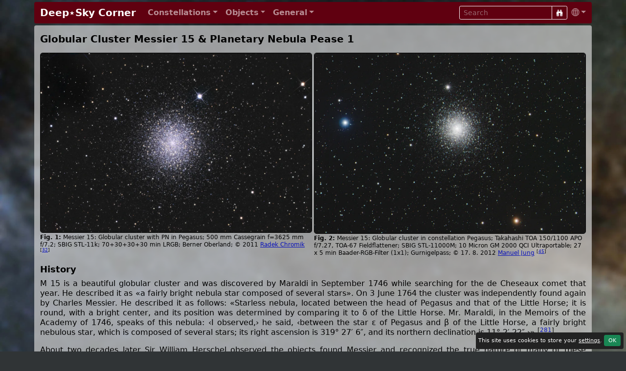

--- FILE ---
content_type: text/html; charset=UTF-8
request_url: https://deepskycorner.ch/obj/m15.en.php
body_size: 9980
content:
<!DOCTYPE html>
<html lang="en">
<head>
  <title>Globular Cluster Messier 15 &amp; Planetary Nebula Pease 1 | Deep⋆Sky Corner</title>
  <meta charset="UTF-8">
  <meta name="p:domain_verify" content="70e57a0dea51e078daacdb33ee23ada9">
  <meta name="viewport" content="width=device-width, initial-scale=1, shrink-to-fit=no">
  <meta name="robots" content="max-image-preview:standard">
  <link rel="icon" type="image/png" sizes="96x96" href="/pic/logos/dsclogo_ewan_96x96.png">
  <link rel="icon" type="image/png" sizes="32x32" href="/pic/logos/dsclogo_ewan_32x32.png">
  <link rel="icon" type="image/png" sizes="16x16" href="/pic/logos/dsclogo_ewan_16x16.png">
  <link rel="apple-touch-icon" sizes="120x120" href="/pic/logos/apple-touch-icon_dsc_120x120.jpg">
  <link rel="apple-touch-icon" sizes="152x152" href="/pic/logos/apple-touch-icon_dsc_152x152.jpg">
  <link rel="apple-touch-icon" sizes="167x167" href="/pic/logos/apple-touch-icon_dsc_167x167.jpg">
  <link rel="apple-touch-icon" sizes="180x180" href="/pic/logos/apple-touch-icon_dsc_180x180.jpg">
  <link rel="canonical" href="https://www.deepskycorner.ch/obj/m15.en.php">
  <link rel="alternate" hreflang="de" href="https://www.deepskycorner.ch/obj/m15.de.php">
  <link rel="alternate" hreflang="en" href="https://www.deepskycorner.ch/obj/m15.en.php">
  <link rel="alternate" hreflang="x-default" href="https://www.deepskycorner.ch/obj/m15.en.php">
  <link rel="stylesheet" href="/lib/sass/bootstrap.min.css">
  <link rel="stylesheet" href="/lib/bootstrap-icons/font/bootstrap-icons.css">
  <link rel="stylesheet" href="/lib/@fancyapps/ui/dist/fancybox/fancybox.css">
  <link rel="stylesheet" href="/lib/sass/flag-icons.min.css">
  <link rel="stylesheet" href="/lib/dsc_styles_v27.css" type="text/css">
  <script src="/lib/jquery/dist/jquery.min.js"></script>
</head>
<body>

<div class="container-lg p-0">
<!-- Navigation Bar -->
<nav class="navbar navbar-expand-md navbar-dark rounded bg-dark my-1 py-1">
  <div class="container-fluid">
    <a class="navbar-brand" href="/index.en.php"><h1 class="h2 my-0">Deep⋆Sky&nbsp;Corner</h1></a>
    <button class="navbar-toggler" type="button" data-bs-toggle="collapse" data-bs-target="#navbarContent" aria-label="Menu">
      <i class="bi bi-list"></i>
    </button>
    <div class="collapse navbar-collapse" id="navbarContent">
      <ul class="navbar-nav me-auto">
        <li class="nav-item dropdown">
          <a class="nav-link dropdown-toggle" href="#" id="conDropdown" role="button" data-bs-toggle="dropdown"><b>Constellations</b></a>
          <ul class="dropdown-menu dropdown-menu-dark rounded mb-3 p-2">
            <li><a class="dropdown-item" href="/constellations.en.php">All</a></li>
            <li><a class="dropdown-item" href="/constellations.en.php/north">Northern Constellations</a></li>
            <li><a class="dropdown-item" href="/constellations.en.php/south">Southern Constellations</a></li>
            <li><a class="dropdown-item" href="/constellations.en.php/equator">Equatorial Constellations</a></li>
            <li><a class="dropdown-item" href="/constellations.en.php/zodiac">Zodiac Constellations</a></li>
            <li><a class="dropdown-item" href="/constellations.en.php/loc">Current Location</a></li>
            <li><a class="dropdown-item" href="/constellations.en.php/current">Current Month</a></li>
          </ul>
        </li>
        <li class="nav-item dropdown">
          <a class="nav-link dropdown-toggle" href="#" id="objDropdown" role="button" data-bs-toggle="dropdown"><b>Objects</b></a>
          <ul class="dropdown-menu dropdown-menu-dark rounded mb-3 p-2">
            <li><a class="dropdown-item" href="/objects.en.php/const">All (by Constellation)</a></li>
            <li><a class="dropdown-item" href="/objects.en.php/type">All (by Type)</a></li>
            <li><a class="dropdown-item" href="/objects.en.php/current">Current Month</a></li>
            <li><hr class="dropdown-divider"></li>
            <li><a class="dropdown-item" href="/objects.en.php/PN">Planetary Nebulae</a></li>
            <li><a class="dropdown-item" href="/objects.en.php/Nb">Galactic Nebulae</a></li>
            <li><a class="dropdown-item" href="/objects.en.php/Ast">Asterisms</a></li>
            <li><a class="dropdown-item" href="/objects.en.php/OC">Open Clusters</a></li>
            <li><a class="dropdown-item" href="/objects.en.php/GC">Globular Clusters</a></li>
            <li><a class="dropdown-item" href="/objects.en.php/Gx">Galaxies</a></li>
            <li><a class="dropdown-item" href="/objects.en.php/QSO">Quasars</a></li>
            <li><hr class="dropdown-divider"></li>
            <li><a class="dropdown-item" href="/objects.en.php/cat_abell">Abell PN Catalogue</a></li>
            <li><a class="dropdown-item" href="/objects.en.php/cat_apg">Arp Catalogue</a></li>
            <li><a class="dropdown-item" href="/objects.en.php/cat_b">Barnard Catalogue</a></li>
            <li><a class="dropdown-item" href="/objects.en.php/cat_c">Caldwell Catalogue</a></li>
            <li><a class="dropdown-item" href="/objects.en.php/cat_h400">Herschel 400 Catalogue</a></li>
            <li><a class="dropdown-item" href="/objects.en.php/cat_hcg">Hickson Catalogue</a></li>
            <li><a class="dropdown-item" href="/objects.en.php/cat_m">Messier Catalogue</a></li>
            <li><a class="dropdown-item" href="/objects.en.php/cat_ngcic">NGC/IC Catalogue</a></li>
            <li><a class="dropdown-item" href="/objects.en.php/cat_sh">Sharpless Catalogue</a></li>
          </ul>
        </li>
        <li class="nav-item dropdown">
          <a class="nav-link dropdown-toggle" href="#" id="infoDropdown" role="button" data-bs-toggle="dropdown"><b>General</b></a>
          <ul class="dropdown-menu dropdown-menu-dark rounded mb-3 p-2">
            <li><a class="dropdown-item" href="/changes.en.php">What's New?</a></li>
            <li><a class="dropdown-item" href="/hall-of-fame.en.php">Hall of Fame</a></li>
            <li><a class="dropdown-item" href="/faq.en.php">FAQ</a></li>
            <li><a class="dropdown-item" href="/catalogs.en.php">Catalogues</a></li>
            <li><a class="dropdown-item" href="/bibliography.en.php">Bibliography</a></li>
            <li><a class="dropdown-item" href="/light-pollution.en.php">Light Pollution</a></li>
            <li><a class="dropdown-item" href="/links.en.php">Links</a></li>
            <li><a class="dropdown-item" href="/contact.en.php">Contact</a></li>
            <li><a class="dropdown-item" href="/imprint.en.php">Imprint</a></li>
          </ul>
        </li>
      </ul>
      <form class="form-inline" accept-charset="UTF-8" action="/search.en.php" method="get">
        <div class="input-group input-group-sm">
          <input class="form-control btn-outline-light text-white bg-transparent" type="text" name="search" placeholder="Search">
          <button class="btn btn-sm btn-outline-light" aria-label="Search" type="submit"><i class="bi bi-binoculars-fill"></i></button>
        </div>
      </form>   
      <ul class="navbar-nav">
        <li class="nav-item dropdown">
          <a class="nav-link dropdown-toggle pe-0" href="#" id="langDropdown" role="button" data-bs-toggle="dropdown"><i class="bi bi-globe"></i></a>
            <ul class="dropdown-menu dropdown-menu-end rounded dropdown-menu-dark">
<li><a class="dropdown-item " href="/obj/m15.de.php"><i class="flag-icon flag-icon-de"></i> German</a></li>
<li><a class="dropdown-item active" href="/obj/m15.en.php"><i class="flag-icon flag-icon-gb"></i> English</a></li>
<li><a class="dropdown-item" href="/settings.en.php"><i class="bi bi-gear-fill"></i> Settings</a></li>
</ul>        </li>
      </ul>      
    </div>
  </div>
</nav>


<main class="container-lg content rounded my-1 pt-3"  style="background: rgba(220,220,220, 0.666);">

<article>
<h2>Globular Cluster Messier 15 &amp; Planetary Nebula Pease 1</h2>

<section class="mb-4">
<figure class="my-3" style="display: grid; grid-gap: 0.25rem; grid-template-columns: repeat(auto-fit, minmax(300px, 1fr));">
<figure id="M15_70-30-30-30min_LRGB" class="mx-auto" style="margin: 0; clamp(300px, 50%, 600px)">
<a href="/users/rc/2011/M15_70-30-30-30min_LRGB.jpg" data-fancybox="fig"><img class="img-fluid" style="object-fit: cover; aspect-ratio: 3/2" src="/thumb/fig_ea7f2ba081bc64b2e259d8b159382cc1.webp" width="1200" height="794" alt="Messier 15"></a>
<figcaption>Messier 15: Globular cluster with PN in Pegasus; 500 mm Cassegrain f=3625 mm f/7.2; SBIG STL-11k; 70+30+30+30 min LRGB; Berner Oberland; © 2011 <a href="/hall-of-fame.en.php?id=rc">Radek  Chromik</a> <sup>[<a href="#ref32" data-bs-toggle="popover" data-bs-content="[<a href='/bibliography.en.php#ref32'>32</a>] Astrofotografie; Radek, Bernie and Dragan; <a target='_blank' href='https://sternwarte.ch/'>sternwarte.ch</a>">32</a>]</sup></figcaption>
</figure>
<figure id="M15-17-Aug-12" class="mx-auto" style="margin: 0; clamp(300px, 50%, 600px)">
<a href="/users/mju/M15-17-Aug-12.jpg" data-fancybox="fig"><img class="img-fluid" style="object-fit: cover; aspect-ratio: 3/2" src="/thumb/fig_eb2069d304f59d3bfba82b315e45da70.webp" width="1200" height="800" alt="Messier 15"></a>
<figcaption>Messier 15: Globular cluster in constellation Pegasus; Takahashi TOA 150/1100 APO f/7.27, TOA-67 Fieldflattener; SBIG STL-11000M; 10 Micron GM 2000 QCI Ultraportable; 27 x 5 min Baader-RGB-Filter (1x1); Gurnigelpass; © 17. 8. 2012 <a href="/hall-of-fame.en.php?id=mju">Manuel  Jung</a> <sup>[<a href="#ref45" data-bs-toggle="popover" data-bs-content="[<a href='/bibliography.en.php#ref45'>45</a>] Astro-, Landschafts- und Reisefotografie sowie Teleskopbau; Manuel Jung; <a target='_blank' href='https://www.sternklar.ch/'>sternklar.ch</a>">45</a>]</sup></figcaption>
</figure>
</figure>

<h3>History</h3>

<p>M 15 is a beautiful globular cluster and was discovered by Maraldi in September 1746 while searching for the de Cheseaux comet that year. He described it as «a fairly bright nebula star composed of several stars». On 3 June 1764 the cluster was independently found again by Charles Messier. He described it as follows: «Starless nebula, located between the head of Pegasus and that of the Little Horse; it is round, with a bright center, and its position was determined by comparing it to δ of the Little Horse. Mr. Maraldi, in the Memoirs of the Academy of 1746, speaks of this nebula: ‹I observed,› he said, ‹between the star ε of Pegasus and β of the Little Horse, a fairly bright nebulous star, which is composed of several stars; its right ascension is 319° 27′ 6″, and its northern declination is 11° 2′ 22″.›» <sup>[<a href="#ref281" data-bs-toggle="popover" data-bs-content="[<a href='/bibliography.en.php#ref281'>281</a>] Catalogue Nébuleuses et des Amas D&#039;Étoiles; M. Messier; Connoissance des temps ou connoissance des mouvements célestes, pour l&#039;année bissextile 1784, Page 227; <a target='_blank' href='https://gallica.bnf.fr/ark:/12148/bpt6k6514280n/f235'>gallica.bnf.fr/ark:/12148/bpt6k6514280n/f235</a>; 2021-02-21">281</a>]</sup></p>

<p>About two decades later Sir William Herschel observed the objects found Messier and recognized the true nature of many of these «nebulae». He wrote: «The excellent collection of nebulae and clusters of stars which has lately been given in the <i>Connoissance des Temps</i> for 1783 and 1784, leads me next to a subject which, indeed, must open a view of the heavens. As soon as the first of these volumes came to my hands, I applied my former 20-feet reflector of 12 inches aperture to them; and saw, with the greatest pleasure, that most of the nebulae, which I had an opportunity of examining in proper situations, yielded to the force of light and power, and were resolved into stars. For instance the 2d, 5, 6, 10, 12, 13, 14, 15, 16, 19, 22, 24, 28, 30, 31, 37, 51, 52, 53, 55, 56, 62, 65, 66, 67, 71, 72, 74, 92, all which are said to be nebulae without stars, have either plainly appeared to be noting but stars, or at least to contain stars, and to shew every other indication of consisting of them entirely.» <sup>[<a href="#ref27" data-bs-toggle="popover" data-bs-content="[<a href='/bibliography.en.php#ref27'>27</a>] Account of some Observations tending to investigate the Construction of the Heavens; William Heschel; Philosophical Transactions of the Royal Society of London, 1 January 1784; <a target='_blank' href='https://doi.org/10.1098/rstl.1784.0034'>DOI:10.1098/rstl.1784.0034</a>">27</a>]</sup></p>
</section>


<section class="mb-4 clearfix">
<h3>Physical Properties</h3>

<p>What is remarkable about this globular cluster is the intense brilliance of the central region, where countless stars seem to be crowded together. The central region is not exactly round, but slightly elliptical in the direction of PA 35° and measures about 20 arc seconds in diameter. Various ill-defined dark spots can be seen on long-exposure images, similar to those in <a href="/obj/m13.en.php">M 13</a>. M 15 probably shows the densest central region of all globular clusters in our galaxy.</p> 

<figure id="m15_hst" class="float-start" style="width: clamp(300px, 50%, 300px)">
<a href="/pic/hst/m15_hst.jpg" data-fancybox="fig"><img class="img-fluid" style="" src="/thumb/fig_8f02d28893457428edbe50b3cf0c644e.webp" width="600" height="420" alt="Messier 15"></a>
<figcaption>Messier 15: HST detailed picture of central region. © ESA/Hubble & NASA <sup>[<a href="#ref168" data-bs-toggle="popover" data-bs-content="[<a href='/bibliography.en.php#ref168'>168</a>] Hubble Peers Deep into the Crowded Heart of the Densest Known Star Cluster; P. Guhathakurta (UCO/Lick Observatory, UC Santa Cruz), B. Yanny (Fermi National Accelerator Lab), D. Schneider (Pennsylvania State Univ.), J. Bahcall (Inst. for Advanced Study), and NASA; <a target='_blank' href='https://hubblesite.org/contents/news-releases/1995/news-1995-06.html'>hubblesite.org/contents/news-releases/1995/news-1995-06.html</a>; 2024-11-29">168</a>]</sup></figcaption>
</figure>

<p>Careful analysis of the star distribution suggests that the stars converged towards the centre of M 15 at some point in the past. This collapse is likely to have started only a few million years ago - a very brief moment when you consider the old age of the cluster of around 12 billion years. It is believed that a massive black hole is responsible for this, because M 15 is also a source of X-rays.</p>

<p>The integrated spectral type of the globular cluster is about F3 and the total luminosity is about 200'000 times that of the sun. M 15 contains around 30'000 stars, mainly red giants with an absolute magnitude of -2 mag. A large number of variables, mainly of the RR Lyrae type, were discovered in M15. The distance from M 15 is estimated to be 32'000 to 50'000 light years and it is approaching us at a speed of around 110 km/s. With an average value of these distances, M 15 has a diameter of about 130 light years. <sup>[<a href="#ref4" data-bs-toggle="popover" data-bs-content="[<a href='/bibliography.en.php#ref4'>4</a>] Burnham&#039;s Celestial Handbook: An Observer&#039;s Guide to the Universe Beyond the Solar System; Robert Burnham; Dover Publications, Inc.; Voume I: ISBN 0-486-23567-X; Volume II: ISBN 0-486-23568-8; Volume III: ISBN 0-486-23673-0; <a target='_blank' href='https://archive.org/details/burnhams-celestial-handbook-3/'>archive.org/details/burnhams-celestial-handbook-3</a>">4</a>]</sup></p>

<p>The inset <a href="#m15_hst">Fig.&nbsp;3</a> measures around 1.6 light years in edge length and shows the core region. It is a triple false colour composite of images from ultraviolet, blue and visible light, so that the colour of the stars roughly also reflects their surface temperature: hot stars appear blue and cooler ones appear red-orange. [168] <sup>[<a href="#ref168" data-bs-toggle="popover" data-bs-content="[<a href='/bibliography.en.php#ref168'>168</a>] Hubble Peers Deep into the Crowded Heart of the Densest Known Star Cluster; P. Guhathakurta (UCO/Lick Observatory, UC Santa Cruz), B. Yanny (Fermi National Accelerator Lab), D. Schneider (Pennsylvania State Univ.), J. Bahcall (Inst. for Advanced Study), and NASA; <a target='_blank' href='https://hubblesite.org/contents/news-releases/1995/news-1995-06.html'>hubblesite.org/contents/news-releases/1995/news-1995-06.html</a>; 2024-11-29">168</a>]</sup></p>

<div class="table-responsive">
<table class="table table-xs table-striped table-borderless" style="table-layout: auto">
<caption>Revised+Historic NGC/IC Version 22/9, © 2022 Dr. Wolfgang Steinicke <sup>[<a href="#ref277" data-bs-toggle="popover" data-bs-content="[<a href='/bibliography.en.php#ref277'>277</a>] Historische Deep-Sky Kataloge; Dr. Wolfgang Steinicke; <a target='_blank' href='http://www.klima-luft.de/steinicke/'>klima-luft.de/steinicke</a>; 2021-02-17">277</a>]</sup></caption>
<tbody>
<tr><td>Designation</td><td><a title="&rarr; NGC 7078 @ CDS" target="_blank" href="http://cdsportal.u-strasbg.fr/#NGC%207078">NGC 7078</a></td></tr>
<tr><td>Type</td><td>GCL (IV)</td></tr>
<tr><td>Right Ascension (J2000.0)</td><td>21<sup>h</sup> 29<sup>m</sup> 58.3<sup>s</sup></td></tr>
<tr><td>Declination (J2000.0)</td><td>+12° 10' 03"</td></tr>
<tr><td>Diameter</td><td>18 arcmin</td></tr>
<tr><td>Visual magnitude</td><td>6.3 mag</td></tr>
<tr><td>Metric Distance</td><td>10.400 kpc</td></tr>
<tr><td>Dreyer Description</td><td>!, globular, vB, vL, iR, vsmbM, rrr, st vS</td></tr>
<tr><td>Identification, Remarks</td><td>h 2120; GC 4670; M 15; GCL 120</td></tr>
</tbody>
</table>
</div>
</section>



<section class="mb-4 clearfix">
<h3>Planetary Nebula Pease 1</h3>

<figure id="pease1" class="float-end" style="width: clamp(200px, 50%, 200px)">
<a href="/pic/hst/pease1.jpg" data-fancybox="fig"><img class="img-fluid" style="" src="/pic/hst/pease1.jpg" width="200" height="200" alt="Pease 1"></a>
<figcaption>Pease 1: Image taken with Hubble Space Telescope. © ESA/Hubble & NASA <sup>[<a href="#ref216" data-bs-toggle="popover" data-bs-content="[<a href='/bibliography.en.php#ref216'>216</a>] Old stars with a youthful glow; <a target='_blank' href='https://esahubble.org/images/potw1107a/'>esahubble.org/images/potw1107a</a>; 2020-12-31">216</a>]</sup></figcaption>
</figure>

<p>An amazing and rare feature of the globular cluster M 15 is the presence of the small planetary nebula <b>Pease 1</b>, which is located on the northeast side of the cluster. The PN measures about an arc second in diameter and was first discovered by FG Pease in 1927 on photographic plates of the 100 inch telescope on Mt. Wilson. The emission spectrum of the PN is fairly continuous with a few bright lines. Measurements of the radial velocity of the nebula and that of the Haufens actually confirmed that they belonged to M 15.</p>

<div class="table-responsive">
<table class="table table-xs table-striped table-borderless" style="table-layout: auto">
<caption>«Strasbourg-ESO Catalogue of Galactic Planetary Nebulae» Acker et al., 1992 <sup>[<a href="#ref141" data-bs-toggle="popover" data-bs-content="[<a href='/bibliography.en.php#ref141'>141</a>] Strasbourg-ESO Catalogue of Galactic Planetary Nebulae; A. Acker, F. Ochsenbein, B. Stenholm, R. Tylenda, J. Marcout, C. Schohn; European Southern Observatory; ISBN  3-923524-41-2 (1992); <a target='_blank' href='https://ui.adsabs.harvard.edu/abs/1992secg.book.....A'>Bibcode:1992secg.book.....A</a>; <a target='_blank' href='http://cdsarc.unistra.fr/viz-bin/cat/V/84'>cdsarc.unistra.fr/viz-bin/cat/V/84</a>">141</a>]</sup></caption>
<tbody>
<tr><td>Designations</td><td><a title="&rarr; PN G065.0-27.3 @ CDS" target="_blank" href="http://cdsportal.u-strasbg.fr/#PN%20G065.0-27.3">PN G065.0-27.3</a>: Ps 1, PK 65-27.1, ARO 111, Ku 648, VV 265, VV' 550</td></tr>
<tr><td>Right Ascension (J2000.0)</td><td>21<sup>h</sup> 29<sup>m</sup> 59<sup>s</sup> </td></tr>
<tr><td>Declination (J2000.0)</td><td>+12° 10' 26" </td></tr>
<tr><td>Dimensions</td><td> 1.&quot;  (optical),  3.&quot;  (radio)</td></tr>
<tr><td>Distance</td><td> 13.5  kpc</td></tr>
<tr><td>Radial Velocity</td><td>-140.6 &plusmn; 16.9 km/s</td></tr>
<tr><td>C-Star Designations</td><td>AG82 426bis</td></tr>
<tr><td>C-Star Magnitude</td><td>B: 14.76, V: 14.95</td></tr>
<tr><td>Discoverer</td><td>PEASE 1928</td></tr>
</tbody>
</table>
</div>
</section>



<section class="mb-4 clearfix">
<h3>Finder Chart for M 15</h3>

<p>The globular cluster Messier 15 lies in front of the nostrils of the winged horse <a href="/con/pegasus.en.php">Pegasus</a>. If you extend the line of the stars Biham (θ Pegasi) and Enif (ε Pegasi), which are seven degrees apart from each other, by a further four degrees in the north-west direction, you come across the globular cluster.</p>

<figure id="m15_chart" class="w-100" style="">
<div class="rounded" style="background-color: #000000"><div class="text-light py-1 px-2" style="font-size: 75%"><b><a class="text-reset" href="/con/pegasus.en.php">Pegasus</a>: Globular Cluster Messier 15 &amp; Planetary Nebula Pease 1</b></div><div><a href="/pic/charts/m15_chart.webp" data-fancybox="fig"><img class="img-fluid" style="" src="/pic/charts/m15_chart.webp" width="2000" height="1144" alt="Finder Chart Globular Cluster Messier 15 &amp;amp; Planetary Nebula Pease 1"></a>
</div><div class="d-flex justify-content-between text-light pt-0 px-2 pb-1" style="font-size: 75%"><div><i class="bi bi-caret-up-fill"></i> 07:12</div><div><i class="bi bi-star-fill"></i> 12:53 | 77.7°</div><div><i class="bi bi-caret-down-fill"></i> 18:33</div></div></div><figcaption>Charts created using SkySafari 6 Pro and STScI Digitized Sky Survey. Limiting magnitudes: Constellation chart &#x7E;6.5 mag, DSS2 close-ups &#x7E;20 mag. Times are shown for timezone UTC, Latitude 0°, Longitude 0°, Horizon height 5°, Date 2026-01-30. <sup>[<a href="#ref149" data-bs-toggle="popover" data-bs-content="[<a href='/bibliography.en.php#ref149'>149</a>] SkySafari 6 Pro, Simulation Curriculum; <a target='_blank' href='https://skysafariastronomy.com/'>skysafariastronomy.com</a>">149</a>, <a href="#ref160" data-bs-toggle="popover" data-bs-content="[<a href='/bibliography.en.php#ref160'>160</a>] The STScI Digitized Sky Survey; <a target='_blank' href='https://archive.stsci.edu/cgi-bin/dss_form'>archive.stsci.edu/cgi-bin/dss_form</a>">160</a>]</sup></figcaption>
</figure>
</section>



<section class="mb-4 clearfix">
<h3>Finder Chart for Pease 1</h3>

<p>If you want to find this planetary nebula, you need a dark sky, calm air, a telescope with at least 300 mm aperture (tracking is an advantage), an O-III filter and a lot of patience. Pease 1 is about one arc second in diameter!</p>

<figure class="my-3" style="display: grid; grid-gap: 0.25rem; grid-template-columns: repeat(auto-fit, minmax(300px, 1fr));">
<figure id="m15_pease1_chart1" class="mx-auto" style="margin: 0; clamp(300px, 50%, 600px)">
<a href="/pic/charts/m15_pease1_chart1.webp" data-fancybox="fig"><img class="img-fluid" style="object-fit: cover; aspect-ratio: 1/1" src="/pic/charts/m15_pease1_chart1.webp" width="610" height="610" alt="Pease 1"></a>
<figcaption>Pease 1: Finder chart based on a 2MASS section <sup>[<a href="#ref147" data-bs-toggle="popover" data-bs-content="[<a href='/bibliography.en.php#ref147'>147</a>] Aladin Sky Atlas, Centre de Données astronomiques de Strasbourg (CDS); <a target='_blank' href='https://aladin.unistra.fr/'>aladin.unistra.fr</a>">147</a>]</sup></figcaption>
</figure>
<figure id="m15_pease1_chart2" class="mx-auto" style="margin: 0; clamp(300px, 50%, 600px)">
<a href="/pic/charts/m15_pease1_chart2.webp" data-fancybox="fig"><img class="img-fluid" style="object-fit: cover; aspect-ratio: 1/1" src="/thumb/fig_f4ddac4b3fdf99529edba859d5450b21.webp" width="1200" height="1200" alt="Pease 1"></a>
<figcaption>Pease 1: Finder chart based on HST image <sup>[<a href="#ref216" data-bs-toggle="popover" data-bs-content="[<a href='/bibliography.en.php#ref216'>216</a>] Old stars with a youthful glow; <a target='_blank' href='https://esahubble.org/images/potw1107a/'>esahubble.org/images/potw1107a</a>; 2020-12-31">216</a>]</sup></figcaption>
</figure>
</figure>

<p>The planetary nebula Pease 1 is located near the centre of the globular cluster M 15. The first location map (<a href="#m15_pease1_chart1">Fig.&nbsp;6</a>) provides an overview. The distance of the 7.56 mag star HD 204712 to the core of M 15 is 6 '41 ". The trapezoid of four stars serves as the starting point. It is clockwise, roughly at right angles to the connecting line HD 204712 - M 15. As soon as you reach the trapezoid you can use the map on the right (<a href="#m15_pease1_chart2">Fig.&nbsp;7</a>) to go star-hopping over the stars A, B, C, D and E to a small cluster of stars. Pease 1 lies slightly in a north-westerly direction found, the position can be verified using an O-III filter. <sup>[<a href="#ref217" data-bs-toggle="popover" data-bs-content="[<a href='/bibliography.en.php#ref217'>217</a>] The Messier Catalog (SEDS); <a target='_blank' href='http://www.messier.seds.org/'>messier.seds.org</a>; 2021-01-01">217</a>]</sup></p>
</section>




<section class="mb-4 clearfix">
<h3>Visual Observation</h3>

<p><b>317 mm Aperture:</b> Pease in M15 / Planetary nebula in globular clusters. Extremely difficult, area identified with a finder chart and without OIII, at the border to the light central part, lightest point identified several times with OIII as Pease 1. Eyepiece: TV-Nagler zoom 6mm-3mm, 250x-500x, 0.22° -0.11°, filter: without and with OIII, 12.5" obsession by Pierre, observation repeated and confirmed.  &mdash; 8.10.2007, <a href="/hall-of-fame.en.php?id=evb">Eduard  von Bergen</a>, Embergeralm.</p>

<p><b>400 mm Aperture:</b> The PN in M 15 can be easily identified using the finder chart and can be easily recognized as a washed-out nebula without a filter. &mdash; Taurus T400 f/4.5 Dobsonian, 4. 9. 2021, <a href="/hall-of-fame.en.php?id=bn">Bernd  Nies</a>, Gurnigel.</p>

<p><b>508 mm Aperture:</b> Pease in M15 with 20" Obsession by Wilfried recognizable as a blurred area of two star widths. &mdash; 8.10.2007, <a href="/hall-of-fame.en.php?id=evb">Eduard  von Bergen</a>, Embergeralm.</p>

<p><b>762 mm Aperture:</b> The position of Pease 1 can be easily determined using the finder chart. Assuming calm air, the PN is clearly recognizable as a small, blurred, faint spot larger than surrounding stars at a correspondingly high magnification without a filter. With the O-III filter, the stars around the globular cluster become significantly weaker. The PN retains roughly the same brightness. We did not agree on whether it was better or less recognizable. I found the sight of the PN under all the twinkling stars of the globular cluster without an O-III filter more impressive. — 13. 8. 2021 <a href="/hall-of-fame.en.php?id=bn">Bernd  Nies</a>, <a href="/hall-of-fame.en.php?id=evb">Eduard  von Bergen</a>, 30" Slipstream Dobsonian, Hasliberg.</p>
</section>




</article>
<section>
<h3 class="mb-1">Objects Within a Radius of 20°</h3>
<div class="objtiles mb-4">
<a style="background-image: url(/pic/tiles/a72_icon.webp)" title="Abell 72" href="/obj/a72.en.php"><div>Abell 72</div></a>
<a style="background-image: url(/pic/tiles/a74_icon.webp)" title="Abell 74" href="/obj/a74.en.php"><div>Abell 74</div></a>
<a style="background-image: url(/pic/tiles/a76_icon.webp)" title="Abell 76" href="/obj/a76.en.php"><div>Abell 76</div></a>
<a style="background-image: url(/pic/tiles/a78_icon.webp)" title="Abell 78" href="/obj/a78.en.php"><div>Abell 78</div></a>
<a style="background-image: url(/pic/tiles/m2_icon.webp)" title="Messier 2" href="/obj/m2.en.php"><div>Messier 2</div></a>
<a style="background-image: url(/pic/tiles/ngc6891_icon.webp)" title="NGC 6891" href="/obj/ngc6891.en.php"><div>NGC 6891</div></a>
<a style="background-image: url(/pic/tiles/ngc6905_icon.webp)" title="Cocktail, NGC 6905" href="/obj/ngc6905.en.php"><div>Cocktail<br>NGC 6905</div></a>
<a style="background-image: url(/pic/tiles/ngc6934_icon.webp)" title="NGC 6934" href="/obj/ngc6934.en.php"><div>NGC 6934</div></a>
<a style="background-image: url(/pic/tiles/ngc7006_icon.webp)" title="NGC 7006" href="/obj/ngc7006.en.php"><div>NGC 7006</div></a>
<a style="background-image: url(/pic/tiles/ngc7094_icon.webp)" title="NGC 7094" href="/obj/ngc7094.en.php"><div>NGC 7094</div></a>
<a style="background-image: url(/pic/tiles/ngc7252_icon.webp)" title="Atoms for Peace Galaxy, NGC 7252" href="/obj/ngc7252.en.php"><div>Atoms for Peace Galaxy<br>NGC 7252</div></a>
<a style="background-image: url(/pic/tiles/ngc7332_icon.webp)" title="NGC 7332/9" href="/obj/ngc7332.en.php"><div>NGC 7332/9</div></a>
<a style="background-image: url(/pic/tiles/qso_j2240+0321_icon.webp)" title="Einstein Cross, QSO J2240+0321" href="/obj/qso_j2240+0321.en.php"><div>Einstein Cross<br>QSO J2240+0321</div></a>
</div>
</section>
<section class="clearfix">
<h3>References</h3>
<ul class="cols3 refs overflow-auto">
<li id="ref4">[4] Burnham&#039;s Celestial Handbook: An Observer&#039;s Guide to the Universe Beyond the Solar System; Robert Burnham; Dover Publications, Inc.; Voume I: ISBN 0-486-23567-X; Volume II: ISBN 0-486-23568-8; Volume III: ISBN 0-486-23673-0; <a target="_blank" href="https://archive.org/details/burnhams-celestial-handbook-3/">archive.org/details/burnhams-celestial-handbook-3</a></li>
<li id="ref27">[27] Account of some Observations tending to investigate the Construction of the Heavens; William Heschel; Philosophical Transactions of the Royal Society of London, 1 January 1784; <a target="_blank" href="https://doi.org/10.1098/rstl.1784.0034">DOI:10.1098/rstl.1784.0034</a></li>
<li id="ref32">[32] Astrofotografie; Radek, Bernie and Dragan; <a target="_blank" href="https://sternwarte.ch/">sternwarte.ch</a></li>
<li id="ref45">[45] Astro-, Landschafts- und Reisefotografie sowie Teleskopbau; Manuel Jung; <a target="_blank" href="https://www.sternklar.ch/">sternklar.ch</a></li>
<li id="ref141">[141] Strasbourg-ESO Catalogue of Galactic Planetary Nebulae; A. Acker, F. Ochsenbein, B. Stenholm, R. Tylenda, J. Marcout, C. Schohn; European Southern Observatory; ISBN  3-923524-41-2 (1992); <a target="_blank" href="https://ui.adsabs.harvard.edu/abs/1992secg.book.....A">Bibcode:1992secg.book.....A</a>; <a target="_blank" href="http://cdsarc.unistra.fr/viz-bin/cat/V/84">cdsarc.unistra.fr/viz-bin/cat/V/84</a></li>
<li id="ref147">[147] Aladin Sky Atlas, Centre de Données astronomiques de Strasbourg (CDS); <a target="_blank" href="https://aladin.unistra.fr/">aladin.unistra.fr</a></li>
<li id="ref149">[149] SkySafari 6 Pro, Simulation Curriculum; <a target="_blank" href="https://skysafariastronomy.com/">skysafariastronomy.com</a></li>
<li id="ref160">[160] The STScI Digitized Sky Survey; <a target="_blank" href="https://archive.stsci.edu/cgi-bin/dss_form">archive.stsci.edu/cgi-bin/dss_form</a></li>
<li id="ref168">[168] Hubble Peers Deep into the Crowded Heart of the Densest Known Star Cluster; P. Guhathakurta (UCO/Lick Observatory, UC Santa Cruz), B. Yanny (Fermi National Accelerator Lab), D. Schneider (Pennsylvania State Univ.), J. Bahcall (Inst. for Advanced Study), and NASA; <a target="_blank" href="https://hubblesite.org/contents/news-releases/1995/news-1995-06.html">hubblesite.org/contents/news-releases/1995/news-1995-06.html</a>; 2024-11-29</li>
<li id="ref216">[216] Old stars with a youthful glow; <a target="_blank" href="https://esahubble.org/images/potw1107a/">esahubble.org/images/potw1107a</a>; 2020-12-31</li>
<li id="ref217">[217] The Messier Catalog (SEDS); <a target="_blank" href="http://www.messier.seds.org/">messier.seds.org</a>; 2021-01-01</li>
<li id="ref277">[277] Historische Deep-Sky Kataloge; Dr. Wolfgang Steinicke; <a target="_blank" href="http://www.klima-luft.de/steinicke/">klima-luft.de/steinicke</a>; 2021-02-17</li>
<li id="ref281">[281] Catalogue Nébuleuses et des Amas D&#039;Étoiles; M. Messier; Connoissance des temps ou connoissance des mouvements célestes, pour l&#039;année bissextile 1784, Page 227; <a target="_blank" href="https://gallica.bnf.fr/ark:/12148/bpt6k6514280n/f235">gallica.bnf.fr/ark:/12148/bpt6k6514280n/f235</a>; 2021-02-21</li>
</ul></section>
</main>

<footer>
<div class="avbottom text-center rounded dropup my-1 p-2" style="background: rgba(220,220,220, 0.666);">
<a href="/index.en.php">DSC</a>    | <a href="/changes.en.php">New</a> 
    | <a href="/hall-of-fame.en.php">Hall of Fame</a> 
    | <a href="/contact.en.php">Contact</a> 
    | <button type="button" class="m-0 p-0 btn btn-link dropdown-toggle" data-bs-toggle="dropdown" aria-expanded="false" aria-label="Settings"><i class="bi bi-globe"></i></button>
<ul class="dropdown-menu dropdown-menu-end rounded ">
<li><a class="dropdown-item " href="/obj/m15.de.php"><i class="flag-icon flag-icon-de"></i> German</a></li>
<li><a class="dropdown-item active" href="/obj/m15.en.php"><i class="flag-icon flag-icon-gb"></i> English</a></li>
<li><a class="dropdown-item" href="/settings.en.php"><i class="bi bi-gear-fill"></i> Settings</a></li>
</ul></div>

<div class="disclaimer text-center mt-1 mb-4 mx-2">
<a rel="license" target="_blank" href="https://creativecommons.org/licenses/by/4.0/">
<img alt="Creative Commons License" style="border-width:0" src="/pic/creativecommons-80x15.png" width="80" height="15"></a> 
Unless other <a href="/bibliography.en.php">sources</a>, <a href="/hall-of-fame.en.php">authors or photographers</a> are mentioned, this website is subject to the <a rel="license" target="_blank" href="https://creativecommons.org/licenses/by/4.0/">Creative Commons Attribution 4.0 International License</a>.</div>
</footer>
</div>

<div id="cookie-banner" class="rounded">
    This site uses cookies to store your <a href="/settings.en.php">settings</a>. 
    <a class="btn btn-sm btn-success" onclick="acceptCookies()">OK</a>
</div>

<script src="/lib/bootstrap/dist/js/bootstrap.bundle.min.js"></script>
<script src="/lib/@fancyapps/ui/dist/fancybox/fancybox.umd.js"></script>

<script>
    Fancybox.bind('[data-fancybox="fig"]', {
        animated: false,
        showClass: "f-scaleIn",
        hideClass: "f-scaleOut",
        Thumbs: false,
        Toolbar: {
            display: {
                left: ["infobar"],
                middle: ["zoomIn","zoomOut","toggle1to1","rotateCCW","rotateCW","flipX","flipY"],
                right: ["slideshow", "thumbs", "close"],
            },
        },
    });
  
    // Popovers
    var popoverTriggerList = [].slice.call(document.querySelectorAll('[data-bs-toggle="popover"]'));
    var popoverList = popoverTriggerList.map(function (popoverTriggerEl) {
        return new bootstrap.Popover(popoverTriggerEl, {
            html:true,
            trigger: 'hover focus',
            placement: 'auto',
            delay: { "show": 100, "hide": 1000 }
        })
    });
    
    $(document).ready(function() {
        $('a[data-bs-toggle="collapse"]').click(function() {
            $(this).find('.bi').toggleClass('bi-plus-circle bi-dash-circle');
        });
    });

    function acceptCookies() {
        document.getElementById('cookie-banner').style.display = 'none';
        localStorage.setItem('cookiesAccepted', 'true');
    }
    
    window.onload = function() {
        if (!localStorage.getItem('cookiesAccepted')) {
            document.getElementById('cookie-banner').style.display = 'block';
        } 
    }
</script>
</body>
</html>
